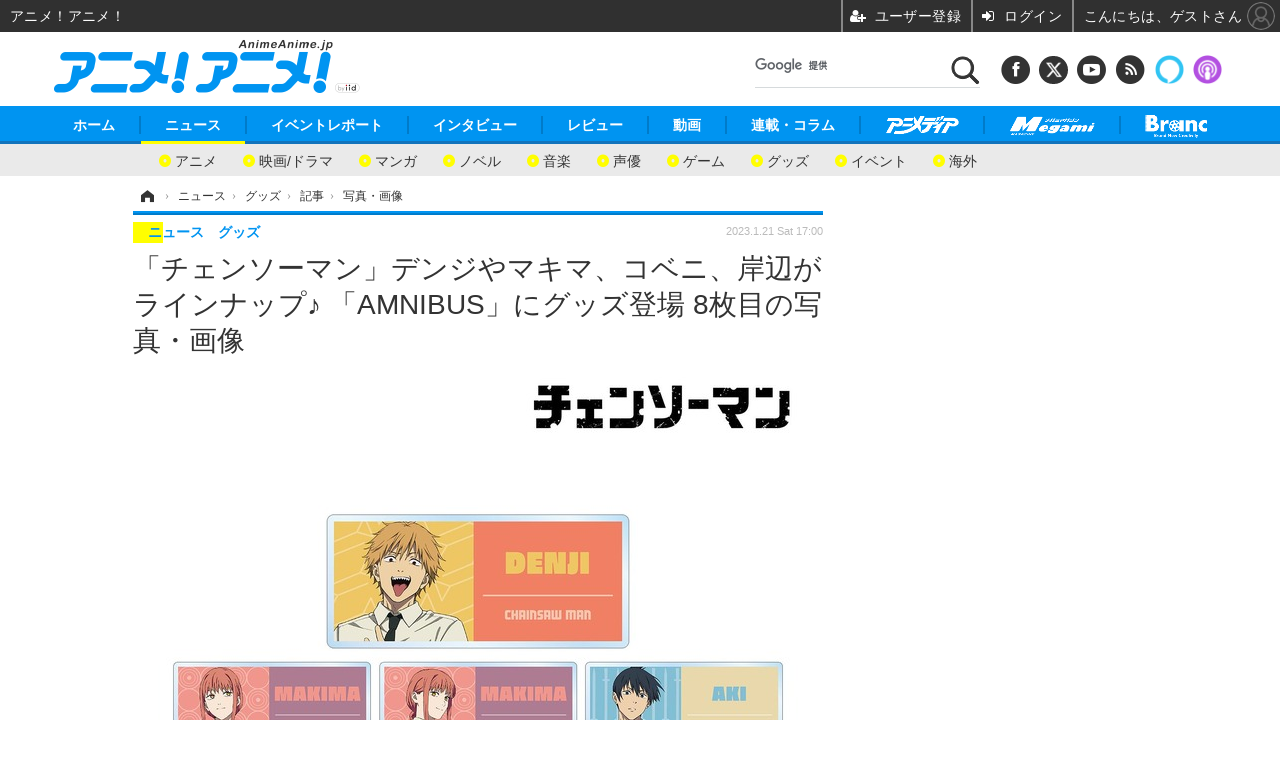

--- FILE ---
content_type: text/html; charset=utf-8
request_url: https://www.google.com/recaptcha/api2/aframe
body_size: 117
content:
<!DOCTYPE HTML><html><head><meta http-equiv="content-type" content="text/html; charset=UTF-8"></head><body><script nonce="EI3QRv-7KeHHVTmMfRzD5w">/** Anti-fraud and anti-abuse applications only. See google.com/recaptcha */ try{var clients={'sodar':'https://pagead2.googlesyndication.com/pagead/sodar?'};window.addEventListener("message",function(a){try{if(a.source===window.parent){var b=JSON.parse(a.data);var c=clients[b['id']];if(c){var d=document.createElement('img');d.src=c+b['params']+'&rc='+(localStorage.getItem("rc::a")?sessionStorage.getItem("rc::b"):"");window.document.body.appendChild(d);sessionStorage.setItem("rc::e",parseInt(sessionStorage.getItem("rc::e")||0)+1);localStorage.setItem("rc::h",'1768904036907');}}}catch(b){}});window.parent.postMessage("_grecaptcha_ready", "*");}catch(b){}</script></body></html>

--- FILE ---
content_type: text/javascript;charset=utf-8
request_url: https://p1cluster.cxense.com/p1.js
body_size: 100
content:
cX.library.onP1('2nn1uqjcuhu6322citxvhm5xi7');


--- FILE ---
content_type: text/javascript;charset=utf-8
request_url: https://id.cxense.com/public/user/id?json=%7B%22identities%22%3A%5B%7B%22type%22%3A%22ckp%22%2C%22id%22%3A%22mkmfsdqz9uibbkh6%22%7D%2C%7B%22type%22%3A%22lst%22%2C%22id%22%3A%222nn1uqjcuhu6322citxvhm5xi7%22%7D%2C%7B%22type%22%3A%22cst%22%2C%22id%22%3A%222nn1uqjcuhu6322citxvhm5xi7%22%7D%5D%7D&callback=cXJsonpCB6
body_size: 208
content:
/**/
cXJsonpCB6({"httpStatus":200,"response":{"userId":"cx:30h05xdrahq1c2gfbuxr0tkp99:3qrv9s2npwo92","newUser":false}})

--- FILE ---
content_type: application/javascript; charset=utf-8
request_url: https://fundingchoicesmessages.google.com/f/AGSKWxVE9sgpLSQgrPEaVEYfx8J4APtZtuiIovxg7IaEstydWHfXGm9jhf4EuQdtioW11amnuIZ8If2GWWu_5z2VHKqX66R3GVM8xtnLHkg9QartKt0pXrHS-sqmNe8nTQsj63XIi1Nsn4imAAqqzErKqLErUaBG6ZD2uLn9wnSyF079ll5hpk95Sr5GkBJR/_/bunyad_/stocksad.-Ads_728x902./ad-audit._728x90a.
body_size: -1291
content:
window['0b65e860-bf5e-4504-a0ac-fb69339345c6'] = true;